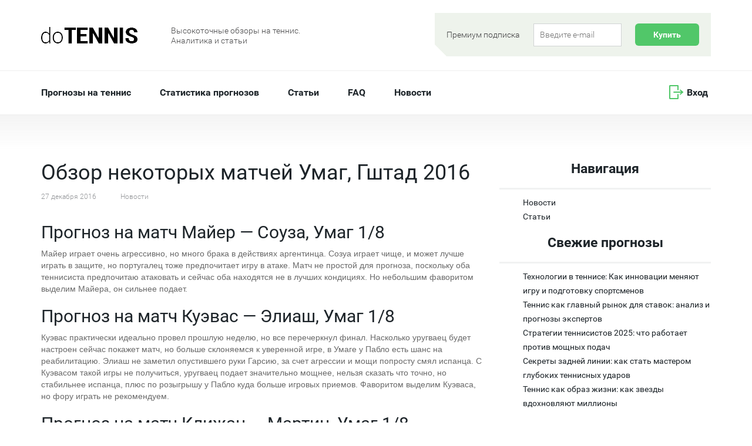

--- FILE ---
content_type: text/html; charset=UTF-8
request_url: https://dotennis.ru/news/obzor_nekotoryh_matchey_umag_gshtad_2016.html
body_size: 46648
content:
<!DOCTYPE html>
<html lang="ru-RU">
<head>
	<meta charset="UTF-8">
	<meta name="viewport" content="initial-scale=1.0, width=device-width">
	<title>Обзор некоторых матчей Умаг, Гштад 2016</title>
	<meta name='robots' content='index, follow, max-image-preview:large, max-snippet:-1, max-video-preview:-1' />

	<!-- This site is optimized with the Yoast SEO plugin v19.3 - https://yoast.com/wordpress/plugins/seo/ -->
	<meta name="description" content="Обзор некоторых матчей Умаг, Гштад 2016" />
	<link rel="canonical" href="https://dotennis.ru/news/obzor_nekotoryh_matchey_umag_gshtad_2016.html" />
	<meta property="og:locale" content="ru_RU" />
	<meta property="og:type" content="article" />
	<meta property="og:title" content="Обзор некоторых матчей Умаг, Гштад 2016" />
	<meta property="og:description" content="Обзор некоторых матчей Умаг, Гштад 2016" />
	<meta property="og:url" content="https://dotennis.ru/news/obzor_nekotoryh_matchey_umag_gshtad_2016.html" />
	<meta property="og:site_name" content="Прогнозы на теннис" />
	<meta property="article:published_time" content="2016-12-27T03:58:00+00:00" />
	<meta property="article:modified_time" content="2022-08-28T07:54:40+00:00" />
	<meta name="author" content="admin" />
	<meta name="twitter:card" content="summary_large_image" />
	<meta name="twitter:label1" content="Написано автором" />
	<meta name="twitter:data1" content="admin" />
	<script type="application/ld+json" class="yoast-schema-graph">{"@context":"https://schema.org","@graph":[{"@type":"WebSite","@id":"https://dotennis.ru/#website","url":"https://dotennis.ru/","name":"Прогнозы на теннис","description":"Высокоточные обзоры на теннис.  Аналитика и статьи","potentialAction":[{"@type":"SearchAction","target":{"@type":"EntryPoint","urlTemplate":"https://dotennis.ru/?s={search_term_string}"},"query-input":"required name=search_term_string"}],"inLanguage":"ru-RU"},{"@type":"WebPage","@id":"https://dotennis.ru/news/obzor_nekotoryh_matchey_umag_gshtad_2016.html","url":"https://dotennis.ru/news/obzor_nekotoryh_matchey_umag_gshtad_2016.html","name":"Обзор некоторых матчей Умаг, Гштад 2016","isPartOf":{"@id":"https://dotennis.ru/#website"},"datePublished":"2016-12-27T03:58:00+00:00","dateModified":"2022-08-28T07:54:40+00:00","author":{"@id":"https://dotennis.ru/#/schema/person/9c43880c5743fec822a4546aefe240c0"},"description":"Обзор некоторых матчей Умаг, Гштад 2016","breadcrumb":{"@id":"https://dotennis.ru/news/obzor_nekotoryh_matchey_umag_gshtad_2016.html#breadcrumb"},"inLanguage":"ru-RU","potentialAction":[{"@type":"ReadAction","target":["https://dotennis.ru/news/obzor_nekotoryh_matchey_umag_gshtad_2016.html"]}]},{"@type":"BreadcrumbList","@id":"https://dotennis.ru/news/obzor_nekotoryh_matchey_umag_gshtad_2016.html#breadcrumb","itemListElement":[{"@type":"ListItem","position":1,"name":"Главная страница","item":"https://dotennis.ru/"},{"@type":"ListItem","position":2,"name":"Обзор некоторых матчей Умаг, Гштад 2016"}]},{"@type":"Person","@id":"https://dotennis.ru/#/schema/person/9c43880c5743fec822a4546aefe240c0","name":"admin","image":{"@type":"ImageObject","inLanguage":"ru-RU","@id":"https://dotennis.ru/#/schema/person/image/","url":"https://secure.gravatar.com/avatar/2d6826023f031865b164c14f78254c0e?s=96&d=mm&r=g","contentUrl":"https://secure.gravatar.com/avatar/2d6826023f031865b164c14f78254c0e?s=96&d=mm&r=g","caption":"admin"},"sameAs":["https://dotennis.ru"],"url":"https://dotennis.ru/author/admin"}]}</script>
	<!-- / Yoast SEO plugin. -->


<link rel='dns-prefetch' href='//s.w.org' />
<link rel="alternate" type="application/rss+xml" title="Прогнозы на теннис &raquo; Лента комментариев к &laquo;Обзор некоторых матчей Умаг, Гштад 2016&raquo;" href="https://dotennis.ru/news/obzor_nekotoryh_matchey_umag_gshtad_2016.html/feed" />
<script type="text/javascript">
window._wpemojiSettings = {"baseUrl":"https:\/\/s.w.org\/images\/core\/emoji\/14.0.0\/72x72\/","ext":".png","svgUrl":"https:\/\/s.w.org\/images\/core\/emoji\/14.0.0\/svg\/","svgExt":".svg","source":{"concatemoji":"https:\/\/dotennis.ru\/wp-includes\/js\/wp-emoji-release.min.js?ver=6.0"}};
/*! This file is auto-generated */
!function(e,a,t){var n,r,o,i=a.createElement("canvas"),p=i.getContext&&i.getContext("2d");function s(e,t){var a=String.fromCharCode,e=(p.clearRect(0,0,i.width,i.height),p.fillText(a.apply(this,e),0,0),i.toDataURL());return p.clearRect(0,0,i.width,i.height),p.fillText(a.apply(this,t),0,0),e===i.toDataURL()}function c(e){var t=a.createElement("script");t.src=e,t.defer=t.type="text/javascript",a.getElementsByTagName("head")[0].appendChild(t)}for(o=Array("flag","emoji"),t.supports={everything:!0,everythingExceptFlag:!0},r=0;r<o.length;r++)t.supports[o[r]]=function(e){if(!p||!p.fillText)return!1;switch(p.textBaseline="top",p.font="600 32px Arial",e){case"flag":return s([127987,65039,8205,9895,65039],[127987,65039,8203,9895,65039])?!1:!s([55356,56826,55356,56819],[55356,56826,8203,55356,56819])&&!s([55356,57332,56128,56423,56128,56418,56128,56421,56128,56430,56128,56423,56128,56447],[55356,57332,8203,56128,56423,8203,56128,56418,8203,56128,56421,8203,56128,56430,8203,56128,56423,8203,56128,56447]);case"emoji":return!s([129777,127995,8205,129778,127999],[129777,127995,8203,129778,127999])}return!1}(o[r]),t.supports.everything=t.supports.everything&&t.supports[o[r]],"flag"!==o[r]&&(t.supports.everythingExceptFlag=t.supports.everythingExceptFlag&&t.supports[o[r]]);t.supports.everythingExceptFlag=t.supports.everythingExceptFlag&&!t.supports.flag,t.DOMReady=!1,t.readyCallback=function(){t.DOMReady=!0},t.supports.everything||(n=function(){t.readyCallback()},a.addEventListener?(a.addEventListener("DOMContentLoaded",n,!1),e.addEventListener("load",n,!1)):(e.attachEvent("onload",n),a.attachEvent("onreadystatechange",function(){"complete"===a.readyState&&t.readyCallback()})),(e=t.source||{}).concatemoji?c(e.concatemoji):e.wpemoji&&e.twemoji&&(c(e.twemoji),c(e.wpemoji)))}(window,document,window._wpemojiSettings);
</script>
<style type="text/css">
img.wp-smiley,
img.emoji {
	display: inline !important;
	border: none !important;
	box-shadow: none !important;
	height: 1em !important;
	width: 1em !important;
	margin: 0 0.07em !important;
	vertical-align: -0.1em !important;
	background: none !important;
	padding: 0 !important;
}
</style>
	<link rel='stylesheet' id='wp-block-library-css'  href='https://dotennis.ru/wp-includes/css/dist/block-library/style.min.css?ver=6.0' type='text/css' media='all' />
<style id='global-styles-inline-css' type='text/css'>
body{--wp--preset--color--black: #000000;--wp--preset--color--cyan-bluish-gray: #abb8c3;--wp--preset--color--white: #ffffff;--wp--preset--color--pale-pink: #f78da7;--wp--preset--color--vivid-red: #cf2e2e;--wp--preset--color--luminous-vivid-orange: #ff6900;--wp--preset--color--luminous-vivid-amber: #fcb900;--wp--preset--color--light-green-cyan: #7bdcb5;--wp--preset--color--vivid-green-cyan: #00d084;--wp--preset--color--pale-cyan-blue: #8ed1fc;--wp--preset--color--vivid-cyan-blue: #0693e3;--wp--preset--color--vivid-purple: #9b51e0;--wp--preset--gradient--vivid-cyan-blue-to-vivid-purple: linear-gradient(135deg,rgba(6,147,227,1) 0%,rgb(155,81,224) 100%);--wp--preset--gradient--light-green-cyan-to-vivid-green-cyan: linear-gradient(135deg,rgb(122,220,180) 0%,rgb(0,208,130) 100%);--wp--preset--gradient--luminous-vivid-amber-to-luminous-vivid-orange: linear-gradient(135deg,rgba(252,185,0,1) 0%,rgba(255,105,0,1) 100%);--wp--preset--gradient--luminous-vivid-orange-to-vivid-red: linear-gradient(135deg,rgba(255,105,0,1) 0%,rgb(207,46,46) 100%);--wp--preset--gradient--very-light-gray-to-cyan-bluish-gray: linear-gradient(135deg,rgb(238,238,238) 0%,rgb(169,184,195) 100%);--wp--preset--gradient--cool-to-warm-spectrum: linear-gradient(135deg,rgb(74,234,220) 0%,rgb(151,120,209) 20%,rgb(207,42,186) 40%,rgb(238,44,130) 60%,rgb(251,105,98) 80%,rgb(254,248,76) 100%);--wp--preset--gradient--blush-light-purple: linear-gradient(135deg,rgb(255,206,236) 0%,rgb(152,150,240) 100%);--wp--preset--gradient--blush-bordeaux: linear-gradient(135deg,rgb(254,205,165) 0%,rgb(254,45,45) 50%,rgb(107,0,62) 100%);--wp--preset--gradient--luminous-dusk: linear-gradient(135deg,rgb(255,203,112) 0%,rgb(199,81,192) 50%,rgb(65,88,208) 100%);--wp--preset--gradient--pale-ocean: linear-gradient(135deg,rgb(255,245,203) 0%,rgb(182,227,212) 50%,rgb(51,167,181) 100%);--wp--preset--gradient--electric-grass: linear-gradient(135deg,rgb(202,248,128) 0%,rgb(113,206,126) 100%);--wp--preset--gradient--midnight: linear-gradient(135deg,rgb(2,3,129) 0%,rgb(40,116,252) 100%);--wp--preset--duotone--dark-grayscale: url('#wp-duotone-dark-grayscale');--wp--preset--duotone--grayscale: url('#wp-duotone-grayscale');--wp--preset--duotone--purple-yellow: url('#wp-duotone-purple-yellow');--wp--preset--duotone--blue-red: url('#wp-duotone-blue-red');--wp--preset--duotone--midnight: url('#wp-duotone-midnight');--wp--preset--duotone--magenta-yellow: url('#wp-duotone-magenta-yellow');--wp--preset--duotone--purple-green: url('#wp-duotone-purple-green');--wp--preset--duotone--blue-orange: url('#wp-duotone-blue-orange');--wp--preset--font-size--small: 13px;--wp--preset--font-size--medium: 20px;--wp--preset--font-size--large: 36px;--wp--preset--font-size--x-large: 42px;}.has-black-color{color: var(--wp--preset--color--black) !important;}.has-cyan-bluish-gray-color{color: var(--wp--preset--color--cyan-bluish-gray) !important;}.has-white-color{color: var(--wp--preset--color--white) !important;}.has-pale-pink-color{color: var(--wp--preset--color--pale-pink) !important;}.has-vivid-red-color{color: var(--wp--preset--color--vivid-red) !important;}.has-luminous-vivid-orange-color{color: var(--wp--preset--color--luminous-vivid-orange) !important;}.has-luminous-vivid-amber-color{color: var(--wp--preset--color--luminous-vivid-amber) !important;}.has-light-green-cyan-color{color: var(--wp--preset--color--light-green-cyan) !important;}.has-vivid-green-cyan-color{color: var(--wp--preset--color--vivid-green-cyan) !important;}.has-pale-cyan-blue-color{color: var(--wp--preset--color--pale-cyan-blue) !important;}.has-vivid-cyan-blue-color{color: var(--wp--preset--color--vivid-cyan-blue) !important;}.has-vivid-purple-color{color: var(--wp--preset--color--vivid-purple) !important;}.has-black-background-color{background-color: var(--wp--preset--color--black) !important;}.has-cyan-bluish-gray-background-color{background-color: var(--wp--preset--color--cyan-bluish-gray) !important;}.has-white-background-color{background-color: var(--wp--preset--color--white) !important;}.has-pale-pink-background-color{background-color: var(--wp--preset--color--pale-pink) !important;}.has-vivid-red-background-color{background-color: var(--wp--preset--color--vivid-red) !important;}.has-luminous-vivid-orange-background-color{background-color: var(--wp--preset--color--luminous-vivid-orange) !important;}.has-luminous-vivid-amber-background-color{background-color: var(--wp--preset--color--luminous-vivid-amber) !important;}.has-light-green-cyan-background-color{background-color: var(--wp--preset--color--light-green-cyan) !important;}.has-vivid-green-cyan-background-color{background-color: var(--wp--preset--color--vivid-green-cyan) !important;}.has-pale-cyan-blue-background-color{background-color: var(--wp--preset--color--pale-cyan-blue) !important;}.has-vivid-cyan-blue-background-color{background-color: var(--wp--preset--color--vivid-cyan-blue) !important;}.has-vivid-purple-background-color{background-color: var(--wp--preset--color--vivid-purple) !important;}.has-black-border-color{border-color: var(--wp--preset--color--black) !important;}.has-cyan-bluish-gray-border-color{border-color: var(--wp--preset--color--cyan-bluish-gray) !important;}.has-white-border-color{border-color: var(--wp--preset--color--white) !important;}.has-pale-pink-border-color{border-color: var(--wp--preset--color--pale-pink) !important;}.has-vivid-red-border-color{border-color: var(--wp--preset--color--vivid-red) !important;}.has-luminous-vivid-orange-border-color{border-color: var(--wp--preset--color--luminous-vivid-orange) !important;}.has-luminous-vivid-amber-border-color{border-color: var(--wp--preset--color--luminous-vivid-amber) !important;}.has-light-green-cyan-border-color{border-color: var(--wp--preset--color--light-green-cyan) !important;}.has-vivid-green-cyan-border-color{border-color: var(--wp--preset--color--vivid-green-cyan) !important;}.has-pale-cyan-blue-border-color{border-color: var(--wp--preset--color--pale-cyan-blue) !important;}.has-vivid-cyan-blue-border-color{border-color: var(--wp--preset--color--vivid-cyan-blue) !important;}.has-vivid-purple-border-color{border-color: var(--wp--preset--color--vivid-purple) !important;}.has-vivid-cyan-blue-to-vivid-purple-gradient-background{background: var(--wp--preset--gradient--vivid-cyan-blue-to-vivid-purple) !important;}.has-light-green-cyan-to-vivid-green-cyan-gradient-background{background: var(--wp--preset--gradient--light-green-cyan-to-vivid-green-cyan) !important;}.has-luminous-vivid-amber-to-luminous-vivid-orange-gradient-background{background: var(--wp--preset--gradient--luminous-vivid-amber-to-luminous-vivid-orange) !important;}.has-luminous-vivid-orange-to-vivid-red-gradient-background{background: var(--wp--preset--gradient--luminous-vivid-orange-to-vivid-red) !important;}.has-very-light-gray-to-cyan-bluish-gray-gradient-background{background: var(--wp--preset--gradient--very-light-gray-to-cyan-bluish-gray) !important;}.has-cool-to-warm-spectrum-gradient-background{background: var(--wp--preset--gradient--cool-to-warm-spectrum) !important;}.has-blush-light-purple-gradient-background{background: var(--wp--preset--gradient--blush-light-purple) !important;}.has-blush-bordeaux-gradient-background{background: var(--wp--preset--gradient--blush-bordeaux) !important;}.has-luminous-dusk-gradient-background{background: var(--wp--preset--gradient--luminous-dusk) !important;}.has-pale-ocean-gradient-background{background: var(--wp--preset--gradient--pale-ocean) !important;}.has-electric-grass-gradient-background{background: var(--wp--preset--gradient--electric-grass) !important;}.has-midnight-gradient-background{background: var(--wp--preset--gradient--midnight) !important;}.has-small-font-size{font-size: var(--wp--preset--font-size--small) !important;}.has-medium-font-size{font-size: var(--wp--preset--font-size--medium) !important;}.has-large-font-size{font-size: var(--wp--preset--font-size--large) !important;}.has-x-large-font-size{font-size: var(--wp--preset--font-size--x-large) !important;}
</style>
<link rel='stylesheet' id='dotennis-css'  href='https://dotennis.ru/wp-content/themes/dotennis/style.css?ver=6.0' type='text/css' media='all' />
<link rel="https://api.w.org/" href="https://dotennis.ru/wp-json/" /><link rel="alternate" type="application/json" href="https://dotennis.ru/wp-json/wp/v2/posts/787" /><link rel="EditURI" type="application/rsd+xml" title="RSD" href="https://dotennis.ru/xmlrpc.php?rsd" />
<link rel="wlwmanifest" type="application/wlwmanifest+xml" href="https://dotennis.ru/wp-includes/wlwmanifest.xml" /> 
<meta name="generator" content="WordPress 6.0" />
<link rel='shortlink' href='https://dotennis.ru/?p=787' />
<link rel="alternate" type="application/json+oembed" href="https://dotennis.ru/wp-json/oembed/1.0/embed?url=https%3A%2F%2Fdotennis.ru%2Fnews%2Fobzor_nekotoryh_matchey_umag_gshtad_2016.html" />
<link rel="alternate" type="text/xml+oembed" href="https://dotennis.ru/wp-json/oembed/1.0/embed?url=https%3A%2F%2Fdotennis.ru%2Fnews%2Fobzor_nekotoryh_matchey_umag_gshtad_2016.html&#038;format=xml" />
	<link rel="shortcut icon" href="https://dotennis.ru/wp-content/themes/dotennis/images/favicon.ico" type="image/x-icon">
</head>
<body class="post-template-default single single-post postid-787 single-format-standard">
<div class="container">
    <div class="row">
        <div class="col-xs-12">
            <div class="row">
                <div class="logo col-xs-5 col-sm-3 col-md-2">
                    <a href="/"><img src="https://dotennis.ru/wp-content/themes/dotennis/images/logo2.png" alt=""></a>
                </div>
                <div class="col-xs-7 col-md-4 slogan">
                    <p>Высокоточные обзоры на теннис.</p>
                    <p>Аналитика и статьи</p>
                </div>
                <div class="subscribe col-xs-12 col-md-6 ">
                    <div class="row">
                        <div class="subscribe_inner pull-right">
                            <div class="triangle"></div>
                            <div class="dib dib_mob">
                                <p class="premium">Премиум подписка</p>
                            </div>
                            <div class="dib">
                                <form class="payment-form" action="/" accept-charset="UTF-8" method="POST" target="_blank">
                                    <input class="field w1-fields" type="text" placeholder="Введите e-mail" name="customerNumber">
                                    <input type="submit" value="Купить">
                                </form>
                            </div>
                        </div>
                    </div>
                </div>
            </div>
        </div>
    </div>
</div>
<hr class="top_hr">
<div class="container">
    <div class="row">
        <ul class="nav navbar-nav navbar-right">
            <li><a href="#">Вход</a></li>
        </ul>
        <nav class="navbar navbar-default">
            <div class="">
                <div class="navbar-header">
                    <button type="button" class="navbar-toggle collapsed" data-toggle="collapse" data-target="#bs-example-navbar-collapse-1" aria-expanded="false">
                    <span class="menu_tex">Меню</span>
                    <span class="menu_burg">
                    <span class="icon-bar"></span>
                    <span class="icon-bar"></span>
                    <span class="icon-bar"></span>
                    </span>
                    </button>
                </div>
                <div class="collapse navbar-collapse" id="bs-example-navbar-collapse-1">
                    <ul class="nav navbar-nav">
                        <li><a href="/">Прогнозы на теннис</a></li>
                        <li><a href="/statistic">Статистика прогнозов</a></li>
                        <li><a href="/articles">Статьи</a></li>
                        <li><a href="/faq">FAQ</a></li>
                        <li><a href="/news">Новости</a></li>
                    </ul>
                </div>
            </div>
        </nav>
    </div>
</div>
<div class="container-fluid gradient">
    <div class="row"></div>
</div>
<div class="container">
	<div class="row">
		<div class="col-xs-12 col-md-8">
			<article id="post-787" class="text-page post-787 post type-post status-publish format-standard hentry category-news">
	<h1>Обзор некоторых матчей Умаг, Гштад 2016</h1>
    <div class="news_info">
        <span>27 декабря 2016</span> <span class="cat"><a href="https://dotennis.ru/news" rel="category tag">Новости</a></span>
    </div>
	<h2>Прогноз на матч Майер &#8212; Соуза, Умаг 1/8</h2>
<p><span style="font-family:arial,helvetica,sans-serif"><span style="font-size:14px"><span style="color:#696969">Майер играет очень агрессивно, но много брака в действиях аргентинца. Созуа играет чище, и может лучше играть в защите, но португалец тоже предпочитает игру в атаке. Матч не простой для прогноза, поскольку оба теннисиста предпочитаю атаковать и сейчас оба находятся не в лучших кондициях. Но небольшим фаворитом выделим Майера, он сильнее подает.</span></span></span></p>
<h2>Прогноз на матч Куэвас &#8212; Элиаш, Умаг 1/8</h2>
<p><span style="font-family:arial,helvetica,sans-serif"><span style="font-size:14px"><span style="color:#696969">Куэвас практически идеально провел прошлую неделю, но все перечеркнул финал. Насколько уругваец будет настроен сейчас покажет матч, но больше склоняемся к уверенной игре, в Умаге у Пабло есть шанс на реабилитацию. Элиаш не заметил опустившего руки Гарсию, за счет агрессии и мощи попросту смял испанца. С Куэвасом такой игры не получиться, уругваец подает значительно мощнее, нельзя сказать что точно, но стабильнее испанца, плюс по розыгрышу у Пабло куда больше игровых приемов. Фаворитом выделим Куэваса, но фору играть не рекомендуем.</span></span></span></p>
<h2>Прогноз на матч Клижан &#8212; Мартин, Умаг 1/8</h2>
<p><span style="font-family:arial,helvetica,sans-serif"><span style="font-size:14px"><span style="color:#696969">Клижан не сбавляет обороты, очень эффектно и эффективно действует по розыгрышу. Лопес постарался огрызнуться, но все на что хватило испанца, это затянуть второй сет. Андрею Мартину при всей своей силе будет сложно удержать словака на своей подаче, на приеме скорее всего и вовсе шансов не много. Мартин пока не очень нравиться на второй подаче, тут Клижан его будет продавливать регулярно. Больше склоняемся к уверенной победе Клижана, правда фора не обладает выгодой, лучше пропустить.</span></span></span></p>
<h2>Прогноз на матч Карено Буста &#8212; Габашвили, Умаг 1/8</h2>
<p><span style="font-family:arial,helvetica,sans-serif"><span style="font-size:14px"><span style="color:#696969">Карено отлично подает, очень плотно пробивает по мячу и в отличие от Габашвили меньше ошибается. Испанец более надежен на задней линии, надежнее на подаче. Габашвили часто не хватает уравновешенности в действиях, часто срывает удары. По факту все должно склониться к двум ошибкам в каждом из сетов от россиянина и достаточно комфортной победе Бусты. Фора больше рассчитана на расход, однако можно пробовать минус 4, но не больше.</span></span></span></p>
<h2>Прогноз на матч Симон &#8212; Монтейру, Гштад 1/8</h2>
<p><span style="font-family:arial,helvetica,sans-serif"><span style="font-size:14px"><span style="color:#696969">Монтейру показывает очень приличный теннис. У него нет суперсильных мест, но перестрелка с задней линии в хорошем темпе это о бразильце. Симон оставляет много вопросов. Конечно, если француз покажет тут свой уровень, то Монтейру будет сложно. Но Симон давно не показывает свой уровень. Тем не менее, если француз разыграет, то Монтейру придется очень тяжело, оружия против сильного Симона у него нет.</span></span></span></p></p>
</article>
		</div>
		<div class="col-xs-12 col-md-4 ">
			<div id="categories-2" class="widget widget_categories"><h3 class="widget-title">Навигация</h3>
			<ul>
					<li class="cat-item cat-item-3"><a href="https://dotennis.ru/news">Новости</a>
</li>
	<li class="cat-item cat-item-2"><a href="https://dotennis.ru/articles">Статьи</a>
</li>
			</ul>

			</div>
		<div id="recent-posts-2" class="widget widget_recent_entries">
		<h3 class="widget-title">Свежие прогнозы</h3>
		<ul>
											<li>
					<a href="https://dotennis.ru/articles/tekhnologii-v-tennise-kak-innovacii-menyayut-igru-i-podgotovku-sportsmenov.html">Технологии в теннисе: Как инновации меняют игру и подготовку спортсменов</a>
									</li>
											<li>
					<a href="https://dotennis.ru/articles/tennis-kak-glavnyj-rynok-dlya-stavok-an.html">Теннис как главный рынок для ставок: анализ и прогнозы экспертов</a>
									</li>
											<li>
					<a href="https://dotennis.ru/news/strategii-tennisistov-2025-chto-rabotaet.html">Стратегии теннисистов 2025: что работает против мощных подач</a>
									</li>
											<li>
					<a href="https://dotennis.ru/articles/sekrety-zadnej-linii-kak-stat-master.html">Секреты задней линии: как стать мастером глубоких теннисных ударов</a>
									</li>
											<li>
					<a href="https://dotennis.ru/articles/tennis-kak-obraz-zhizni-kak-zvezdy-vdohnovlyayut-milliony.html">Теннис как образ жизни: как звезды вдохновляют миллионы</a>
									</li>
					</ul>

		</div><div id="archives-2" class="widget widget_archive"><h3 class="widget-title">Архив прогнозов</h3>
			<ul>
					<li><a href='https://dotennis.ru/2025/11'>Ноябрь 2025</a></li>
	<li><a href='https://dotennis.ru/2025/09'>Сентябрь 2025</a></li>
	<li><a href='https://dotennis.ru/2024/08'>Август 2024</a></li>
	<li><a href='https://dotennis.ru/2024/06'>Июнь 2024</a></li>
	<li><a href='https://dotennis.ru/2024/04'>Апрель 2024</a></li>
	<li><a href='https://dotennis.ru/2024/03'>Март 2024</a></li>
	<li><a href='https://dotennis.ru/2024/02'>Февраль 2024</a></li>
	<li><a href='https://dotennis.ru/2024/01'>Январь 2024</a></li>
	<li><a href='https://dotennis.ru/2023/12'>Декабрь 2023</a></li>
	<li><a href='https://dotennis.ru/2023/10'>Октябрь 2023</a></li>
	<li><a href='https://dotennis.ru/2023/09'>Сентябрь 2023</a></li>
	<li><a href='https://dotennis.ru/2023/02'>Февраль 2023</a></li>
	<li><a href='https://dotennis.ru/2022/12'>Декабрь 2022</a></li>
	<li><a href='https://dotennis.ru/2021/09'>Сентябрь 2021</a></li>
	<li><a href='https://dotennis.ru/2021/08'>Август 2021</a></li>
	<li><a href='https://dotennis.ru/2021/06'>Июнь 2021</a></li>
	<li><a href='https://dotennis.ru/2021/05'>Май 2021</a></li>
	<li><a href='https://dotennis.ru/2021/04'>Апрель 2021</a></li>
	<li><a href='https://dotennis.ru/2021/03'>Март 2021</a></li>
	<li><a href='https://dotennis.ru/2021/01'>Январь 2021</a></li>
	<li><a href='https://dotennis.ru/2020/12'>Декабрь 2020</a></li>
	<li><a href='https://dotennis.ru/2020/10'>Октябрь 2020</a></li>
	<li><a href='https://dotennis.ru/2020/09'>Сентябрь 2020</a></li>
	<li><a href='https://dotennis.ru/2020/08'>Август 2020</a></li>
	<li><a href='https://dotennis.ru/2017/03'>Март 2017</a></li>
	<li><a href='https://dotennis.ru/2017/02'>Февраль 2017</a></li>
	<li><a href='https://dotennis.ru/2017/01'>Январь 2017</a></li>
	<li><a href='https://dotennis.ru/2016/12'>Декабрь 2016</a></li>
	<li><a href='https://dotennis.ru/2016/11'>Ноябрь 2016</a></li>
	<li><a href='https://dotennis.ru/2016/10'>Октябрь 2016</a></li>
	<li><a href='https://dotennis.ru/2016/09'>Сентябрь 2016</a></li>
	<li><a href='https://dotennis.ru/2016/08'>Август 2016</a></li>
	<li><a href='https://dotennis.ru/2016/07'>Июль 2016</a></li>
	<li><a href='https://dotennis.ru/2016/06'>Июнь 2016</a></li>
	<li><a href='https://dotennis.ru/2016/05'>Май 2016</a></li>
	<li><a href='https://dotennis.ru/2016/04'>Апрель 2016</a></li>
	<li><a href='https://dotennis.ru/2016/03'>Март 2016</a></li>
	<li><a href='https://dotennis.ru/2016/02'>Февраль 2016</a></li>
	<li><a href='https://dotennis.ru/2016/01'>Январь 2016</a></li>
	<li><a href='https://dotennis.ru/2015/12'>Декабрь 2015</a></li>
	<li><a href='https://dotennis.ru/2015/11'>Ноябрь 2015</a></li>
	<li><a href='https://dotennis.ru/2015/10'>Октябрь 2015</a></li>
	<li><a href='https://dotennis.ru/2015/09'>Сентябрь 2015</a></li>
	<li><a href='https://dotennis.ru/2015/08'>Август 2015</a></li>
	<li><a href='https://dotennis.ru/2015/06'>Июнь 2015</a></li>
	<li><a href='https://dotennis.ru/2015/05'>Май 2015</a></li>
	<li><a href='https://dotennis.ru/2015/04'>Апрель 2015</a></li>
	<li><a href='https://dotennis.ru/2015/02'>Февраль 2015</a></li>
	<li><a href='https://dotennis.ru/2015/01'>Январь 2015</a></li>
	<li><a href='https://dotennis.ru/2014/12'>Декабрь 2014</a></li>
	<li><a href='https://dotennis.ru/2014/11'>Ноябрь 2014</a></li>
	<li><a href='https://dotennis.ru/2014/09'>Сентябрь 2014</a></li>
	<li><a href='https://dotennis.ru/2014/08'>Август 2014</a></li>
	<li><a href='https://dotennis.ru/2014/07'>Июль 2014</a></li>
	<li><a href='https://dotennis.ru/2014/06'>Июнь 2014</a></li>
	<li><a href='https://dotennis.ru/2014/05'>Май 2014</a></li>
	<li><a href='https://dotennis.ru/2014/04'>Апрель 2014</a></li>
	<li><a href='https://dotennis.ru/2014/03'>Март 2014</a></li>
	<li><a href='https://dotennis.ru/2014/02'>Февраль 2014</a></li>
	<li><a href='https://dotennis.ru/2014/01'>Январь 2014</a></li>
	<li><a href='https://dotennis.ru/2013/12'>Декабрь 2013</a></li>
	<li><a href='https://dotennis.ru/2013/10'>Октябрь 2013</a></li>
			</ul>

			</div><div id="text-2" class="widget widget_text">			<div class="textwidget"></div>
		</div>		</div>
	</div>
</div>



<div class="container hidden-xs">
    <div class="benefits">
        <div class="triangle"></div>
        <div class="row spec_pad">
            <div class="col-xs-12 col-md-3">
                <div class="benefits_mini_box">
                    <h4>doTennis</h4>
                    <p class="fon_w_20">— только качественная аналитика и хорошие обзоры</p>
                </div>
            </div>
            <div class="col-xs-12 col-md-9">
                <div class="row">
                    <div class="col-xs-12 col-md-6 spec_hei">
                        <div class="benefits_img">
                            <img src="https://dotennis.ru/wp-content/themes/dotennis/images/icon-like.png" alt="">
                        </div>
                        <div class="benefits_info">
                            <h5>ЧЕСТНЫЕ ОБЗОРЫ</h5>
                            <p>Матчи верифицированы через блогабет.</p>
                        </div>
                    </div>
                    <div class="col-xs-12 col-md-6 spec_hei">
                        <div class="benefits_img">
                            <img src="https://dotennis.ru/wp-content/themes/dotennis/images/icon-people.png" alt="">
                        </div>
                        <div class="benefits_info">
                            <h5>ТЕННИСНОЕ СООБЩЕСТВО</h5>
                            <p>На сайте есть не только команда
                                doTennis, но и много других людей интересных людей, которые делятся с нами своим мнением и общаются.
                            </p>
                        </div>
                    </div>
                    <div class="col-xs-12 col-md-6 spec_hei">
                        <div class="benefits_img">
                            <img src="https://dotennis.ru/wp-content/themes/dotennis/images/icon-pennant.png" alt="">
                        </div>
                        <div class="benefits_info">
                            <h5>ГАРАНТИИ</h5>
                            <p>Мы стараемся выполнять нашу работу
                                максимально качественно и полностью берем ответственность за её результат.
                            </p>
                        </div>
                    </div>
                    <div class="col-xs-12 col-md-6 spec_hei">
                        <div class="benefits_img">
                            <img src="https://dotennis.ru/wp-content/themes/dotennis/images/icon-magnifier.png" alt="">
                        </div>
                        <div class="benefits_info">
                            <h5>КАЧЕСТВЕННАЯ АНАЛИТИКА</h5>
                            <p>Теннис для нас — это работа. Мы смотрим теннис круглые сутки, читаем все теннисные и околотеннисные новости.</p>
                        </div>
                    </div>
                    <div class="col-xs-12 col-md-6 spec_hei">
                        <div class="benefits_img">
                            <img src="https://dotennis.ru/wp-content/themes/dotennis/images/icon-hat.png" alt="">
                        </div>
                        <div class="benefits_info">
                            <h5>ОБУЧЕНИЕ БЕТТИНГУ</h5>
                            <p>На сайте вы найдете статьи о том как и где ставить, атакже более профессиональная информация о ставках именно на теннис.</p>
                        </div>
                    </div>
                    <div class="col-xs-12 col-md-6 spec_hei">
                        <div class="benefits_img">
                            <img src="https://dotennis.ru/wp-content/themes/dotennis/images/icon-tube.png" alt="">
                        </div>
                        <div class="benefits_info">
                            <h5>УМНАЯ РАБОТА</h5>
                            <p>Мы вкладываем много «ума» в наши прогнозы и вы можете не только сравнивать свои мысли с нашими, но и учиться думать правильно принимать решения</p>
                        </div>
                    </div>
                </div>
            </div>
            <div class="col-xs-12">
                <p class="nas_kol">Нас уже более <b>4 000</b>!</p>
            </div>
        </div>
    </div>
</div>
<div class="container popular">
    <div class="row">
        <div class="col-xs-12">
            <h3>Популярные материалы</h3>
        </div>
        <div class="col-xs-12">
            <div id="owl-demo" class="owl-carousel owl-theme">
                <div class="item">
                    <a href="/articles/prognozy_ot_dotennis_rukovodstvo_i_sovety_dlya_novichkov.html" class="">
                    <img src="/wp-content/uploads/images/news/43482d3563a99f155af79612605091c4.jpg" alt="">
                    </a>
                    <h3 class="main">
                        <a href="/articles/prognozy_ot_dotennis_rukovodstvo_i_sovety_dlya_novichkov.html">Прогнозы от Dotennis: руководство и советы для новичков</a>
                    </h3>
                </div>
                <div class="item">
                    <a href="/articles/kak_zarabotat_na_stavkah_na_sport.html" class="">
                    <img src="/wp-content/uploads/images/news/94f241ba13b3e55b4ad697ce5c9c33f1.jpg" alt="">
                    </a>
                    <h3 class="main">
                        <a href="/articles/kak_zarabotat_na_stavkah_na_sport.html">Как заработать на ставках на спорт</a>
                    </h3>
                </div>
                <div class="item">
                    <a href="/news/odnoy_levoy_levshi_v_tennise.html" class="">
                    <img src="/wp-content/uploads/images/news/e6bb3413a3409e36ed9704d3bd530013.jpg" alt="">
                    </a>
                    <h3 class="main">
                        <a href="/news/odnoy_levoy_levshi_v_tennise.html">Одной левой. Левши в теннисе</a>
                    </h3>
                </div>
                <div class="item">
                    <a href="/articles/psihologiya_v_stavkah_na_sport.html" class="">
                    <img src="/wp-content/uploads/images/news/2ee7c5e807e67088e55ed4f86d233192.jpg" alt="">
                    </a>
                    <h3 class="main">
                        <a href="/articles/psihologiya_v_stavkah_na_sport.html">Психология в ставках на спорт</a>
                    </h3>
                </div>
                <div class="item">
                    <a href="/articles/layv_stavki_osobennosti_stavok_na_tennis_v_rezhime_layv.html" class="">
                    <img src="/wp-content/uploads/images/news/83889534a89a1d75a4816de05f80beec.jpg" alt="">
                    </a>
                    <h3 class="main">
                        <a href="/articles/layv_stavki_osobennosti_stavok_na_tennis_v_rezhime_layv.html">Лайв ставки. Особенности ставок на теннис в режиме лайв</a>
                    </h3>
                </div>
                <div class="item">
                    <a href="/articles/statistika_v_tennise_kak_davat_prognozy_na_tennis_osnovyvayas_na_statistike.html" class="">
                    <img src="/wp-content/uploads/images/news/e650e0f0ac2124c2884ae2c22db7e1f2.jpg" alt="">
                    </a>
                    <h3 class="main">
                        <a href="/articles/statistika_v_tennise_kak_davat_prognozy_na_tennis_osnovyvayas_na_statistike.html">Статистика в теннисе. Как давать прогнозы на теннис основываясь на статистике</a>
                    </h3>
                </div>
                <div class="item">
                    <a href="/articles/algoritm_analiza__tennisnyh_matchey.html" class="">
                    <img src="/wp-content/uploads/images/news/ac4d7ccd18b0ae52a62e1a372f75c097.jpg" alt="">
                    </a>
                    <h3 class="main">
                        <a href="/articles/algoritm_analiza__tennisnyh_matchey.html">Алгоритм анализа  теннисных матчей.</a>
                    </h3>
                </div>
                <div class="item">
                    <a href="/articles/kak_rasschityvaetsya_reyting_atp_muzhskaya_tennisnaya_associaciya.html" class="">
                    <img src="/wp-content/uploads/images/news/6fdd27a6546d0ae11fc7a7628890a96f.jpg" alt="">
                    </a>
                    <h3 class="main">
                        <a href="/articles/kak_rasschityvaetsya_reyting_atp_muzhskaya_tennisnaya_associaciya.html">Как рассчитывается рейтинг ATP. Мужская теннисная ассоциация</a>
                    </h3>
                </div>
                <div class="item">
                    <a href="/articles/kak_obygrat_bukmekerskuyu_kontoru_pravila_vedeniya_banka_vybor_bk.html" class="">
                    <img src="/wp-content/uploads/images/news/13fa68083a0ce97e3dc759f170b0d544.jpg" alt="">
                    </a>
                    <h3 class="main">
                        <a href="/articles/kak_obygrat_bukmekerskuyu_kontoru_pravila_vedeniya_banka_vybor_bk.html">Как обыграть букмекерскую контору. Правила ведения банка, выбор бк</a>
                    </h3>
                </div>
            </div>
        </div>
    </div>
</div>
<div class="container">
    <div class="goal_actions">
        <div class="row">
            <div class="col-xs-24 col-md-12">
                <div class="forecast">
                    <h3>Премиум подписка</h3>
                    <p>Премиум материалы,
                        Обзоры матчей (10 – 12 матчей в день)
                    </p>
                    <a href="/payment/premium" class="yellow_butt">Получить</a>
                </div>
            </div>
        </div>
    </div>
</div>
<hr class="big_hr"><footer>
    <div class="foot">
        <div class="container foot_big">
            <div class="row">
                <div class="col-xs-6 col-sm-6 col-md-3 col-lg-3 row-item">
                    <div class="foot_s">
                        <a href="/">doTENNIS</a>
                        &copy; 2026 Обзоры на теннис
                    </div>
                </div>
                <div class="col-xs-6 col-sm-6 col-md-3 col-lg-3 row-item">
                    <ul class="foot_menu">
                        <li><a href="/statistic">Статистика</a></li>
                        <li><a href="/">Прогнозы на теннис</a></li>
                        <li><a href="/articles">Статьи</a></li>
                        <li><a href="/faq">FAQ</a></li>
                        <li><a href="/securitypolicy">Политика безопасности</a></li>
                    </ul>
                </div>
                <div class="col-xs-12 col-sm-6 col-md-3 col-lg-3 soc row-item">
                    <p>Email для связи и сотрудничества:</p>
                    <span class="footer-email">teslin@dotennis.ru</span>
                    <div class="design top10">
                        Dotennis.ru не принимает ставки и не проводит игры на деньги.
                        Вся информация носит информационный хараткер.
                        Материалы предназначены для лиц старше 18 лет.
                        
                        <br>
						Наши партнеры: <a href='https://officialmelbet.ru/'>Melbet зеркало
</a><br>
						<a href='https://regamega1x.com/'>1xbet</a><br>
						<a href='http://betwinner-original.ru/'>betwinner</a>
                        
                        
                    </div>
                    
                </div>
                <div class="col-xs-12 col-sm-6 col-md-3 col-lg-3 soc row-item">
                    <p>Мы в социальных сетях:</p>
                    <a href="http://vk.com/dotennis" target="_blank" title="Записки каппера | ВКонтакте" class="ik-vk"><i class="fa fa-vk" aria-hidden="true"></i></a>
                    <a href="https://www.facebook.com/pages/Dotennis-%D0%A2%D0%B5%D0%BD%D0%BD%D0%B8%D1%81%D0%BD%D0%B0%D1%8F-%D0%B0%D0%BD%D0%B0%D0%BB%D0%B8%D1%82%D0%B8%D0%BA%D0%B0/482152241913546" target="_blank" title="Dotennis в Facebook" class="ik-facebook"><i class="fa fa-facebook" aria-hidden="true"></i></a>
                    <a href="https://twitter.com/syslikaaa" target="_blank" title="Dotennis в Твиттере" class="ik-twitter"><i class="fa fa-twitter" aria-hidden="true"></i></a>
                </div>
            </div>
        </div>
    </div>
    <div class="foot2">
        <div class="container">
            <div class="row">
                <div class="col-xs-12">
                    <div class="row">
                        <div class="col-xs-12 col-md-3">
                            <div class="">
                                <p class="design">Разработка сайта — Nambawan</p>
                            </div>
                        </div>
                        <div class="col-md-9">
                            <div class="row footer-law-links">
                                <img src="https://dotennis.ru/wp-content/themes/dotennis/images/assist_main_2color.png" style="width: 81px; height: 31px">
                                <img src="https://dotennis.ru/wp-content/themes/dotennis/images/visa_mastercard.png" style="width: 110px; height: 31px">
                                <img src="https://dotennis.ru/wp-content/themes/dotennis/images/verified_by_visa.png" style="width: 57px; height: 31px">
                                <img src="https://dotennis.ru/wp-content/themes/dotennis/images/mastercard_securecode.png" style="width: 62px; height: 31px">
                            </div>
                        </div>
                    </div>
                </div>
            </div>
        </div>
    </div>
</footer>
<script type="text/javascript" src="https://dotennis.ru/wp-content/themes/dotennis/js/vendor-js.js"></script>
<script type="text/javascript" src="https://dotennis.ru/wp-content/themes/dotennis/js/scripts.js"></script>
</body>
</html>